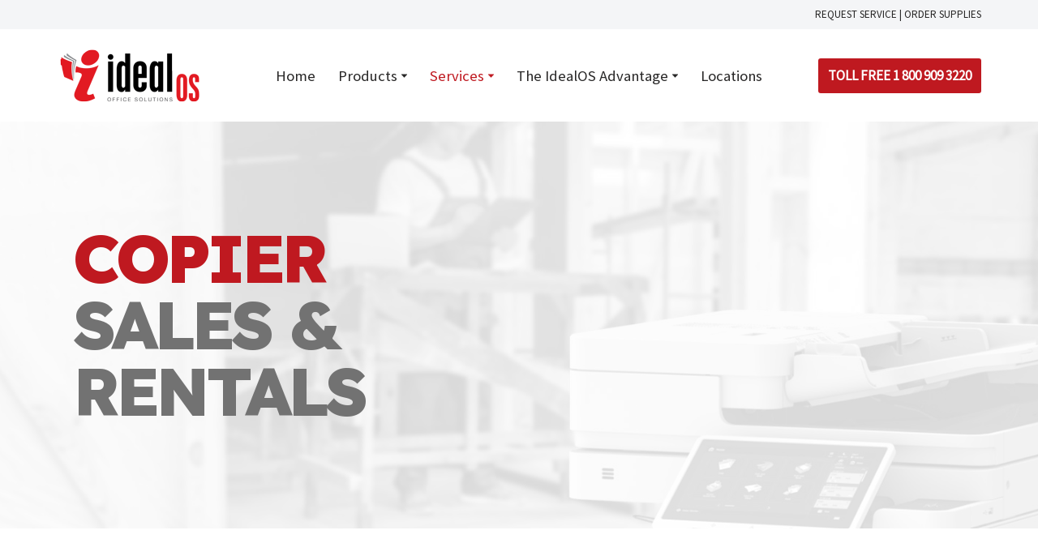

--- FILE ---
content_type: text/html; charset=UTF-8
request_url: https://idealos.ca/copier-sales-and-rentals/
body_size: 14324
content:
<!DOCTYPE html>
<html lang="en-CA">
<head>
<meta charset="UTF-8">
<meta name="viewport" content="width=device-width, initial-scale=1, minimum-scale=1">
<link rel="profile" href="http://gmpg.org/xfn/11">
<title>Copier Sales &#038; Rentals &#8211; IdealOS | Document Management Solutions | Copier Sales &#038; Service</title>
<meta name='robots' content='max-image-preview:large' />
<style>img:is([sizes="auto" i], [sizes^="auto," i]) { contain-intrinsic-size: 3000px 1500px }</style>
<link rel='dns-prefetch' href='//fonts.googleapis.com' />
<link rel="alternate" type="application/rss+xml" title="IdealOS | Document Management Solutions | Copier Sales &amp; Service &raquo; Feed" href="https://idealos.ca/feed/" />
<link rel="alternate" type="application/rss+xml" title="IdealOS | Document Management Solutions | Copier Sales &amp; Service &raquo; Comments Feed" href="https://idealos.ca/comments/feed/" />
<link rel="preload" href="https://idealos.ca/wp-content/plugins/bb-plugin/fonts/fontawesome/5.15.4/webfonts/fa-solid-900.woff2" as="font" type="font/woff2" crossorigin="anonymous">
<!-- <link rel='stylesheet' id='wp-block-library-css' href='https://idealos.ca/wp-includes/css/dist/block-library/style.min.css?ver=6.8.3' type='text/css' media='all' /> -->
<link rel="stylesheet" type="text/css" href="//idealos.ca/wp-content/cache/wpfc-minified/lxvb1m4y/24puo.css" media="all"/>
<style id='classic-theme-styles-inline-css' type='text/css'>
/*! This file is auto-generated */
.wp-block-button__link{color:#fff;background-color:#32373c;border-radius:9999px;box-shadow:none;text-decoration:none;padding:calc(.667em + 2px) calc(1.333em + 2px);font-size:1.125em}.wp-block-file__button{background:#32373c;color:#fff;text-decoration:none}
</style>
<style id='global-styles-inline-css' type='text/css'>
:root{--wp--preset--aspect-ratio--square: 1;--wp--preset--aspect-ratio--4-3: 4/3;--wp--preset--aspect-ratio--3-4: 3/4;--wp--preset--aspect-ratio--3-2: 3/2;--wp--preset--aspect-ratio--2-3: 2/3;--wp--preset--aspect-ratio--16-9: 16/9;--wp--preset--aspect-ratio--9-16: 9/16;--wp--preset--color--black: #000000;--wp--preset--color--cyan-bluish-gray: #abb8c3;--wp--preset--color--white: #ffffff;--wp--preset--color--pale-pink: #f78da7;--wp--preset--color--vivid-red: #cf2e2e;--wp--preset--color--luminous-vivid-orange: #ff6900;--wp--preset--color--luminous-vivid-amber: #fcb900;--wp--preset--color--light-green-cyan: #7bdcb5;--wp--preset--color--vivid-green-cyan: #00d084;--wp--preset--color--pale-cyan-blue: #8ed1fc;--wp--preset--color--vivid-cyan-blue: #0693e3;--wp--preset--color--vivid-purple: #9b51e0;--wp--preset--color--neve-link-color: var(--nv-primary-accent);--wp--preset--color--neve-link-hover-color: var(--nv-secondary-accent);--wp--preset--color--nv-site-bg: var(--nv-site-bg);--wp--preset--color--nv-light-bg: var(--nv-light-bg);--wp--preset--color--nv-dark-bg: var(--nv-dark-bg);--wp--preset--color--neve-text-color: var(--nv-text-color);--wp--preset--color--nv-text-dark-bg: var(--nv-text-dark-bg);--wp--preset--color--nv-c-1: var(--nv-c-1);--wp--preset--color--nv-c-2: var(--nv-c-2);--wp--preset--gradient--vivid-cyan-blue-to-vivid-purple: linear-gradient(135deg,rgba(6,147,227,1) 0%,rgb(155,81,224) 100%);--wp--preset--gradient--light-green-cyan-to-vivid-green-cyan: linear-gradient(135deg,rgb(122,220,180) 0%,rgb(0,208,130) 100%);--wp--preset--gradient--luminous-vivid-amber-to-luminous-vivid-orange: linear-gradient(135deg,rgba(252,185,0,1) 0%,rgba(255,105,0,1) 100%);--wp--preset--gradient--luminous-vivid-orange-to-vivid-red: linear-gradient(135deg,rgba(255,105,0,1) 0%,rgb(207,46,46) 100%);--wp--preset--gradient--very-light-gray-to-cyan-bluish-gray: linear-gradient(135deg,rgb(238,238,238) 0%,rgb(169,184,195) 100%);--wp--preset--gradient--cool-to-warm-spectrum: linear-gradient(135deg,rgb(74,234,220) 0%,rgb(151,120,209) 20%,rgb(207,42,186) 40%,rgb(238,44,130) 60%,rgb(251,105,98) 80%,rgb(254,248,76) 100%);--wp--preset--gradient--blush-light-purple: linear-gradient(135deg,rgb(255,206,236) 0%,rgb(152,150,240) 100%);--wp--preset--gradient--blush-bordeaux: linear-gradient(135deg,rgb(254,205,165) 0%,rgb(254,45,45) 50%,rgb(107,0,62) 100%);--wp--preset--gradient--luminous-dusk: linear-gradient(135deg,rgb(255,203,112) 0%,rgb(199,81,192) 50%,rgb(65,88,208) 100%);--wp--preset--gradient--pale-ocean: linear-gradient(135deg,rgb(255,245,203) 0%,rgb(182,227,212) 50%,rgb(51,167,181) 100%);--wp--preset--gradient--electric-grass: linear-gradient(135deg,rgb(202,248,128) 0%,rgb(113,206,126) 100%);--wp--preset--gradient--midnight: linear-gradient(135deg,rgb(2,3,129) 0%,rgb(40,116,252) 100%);--wp--preset--font-size--small: 13px;--wp--preset--font-size--medium: 20px;--wp--preset--font-size--large: 36px;--wp--preset--font-size--x-large: 42px;--wp--preset--spacing--20: 0.44rem;--wp--preset--spacing--30: 0.67rem;--wp--preset--spacing--40: 1rem;--wp--preset--spacing--50: 1.5rem;--wp--preset--spacing--60: 2.25rem;--wp--preset--spacing--70: 3.38rem;--wp--preset--spacing--80: 5.06rem;--wp--preset--shadow--natural: 6px 6px 9px rgba(0, 0, 0, 0.2);--wp--preset--shadow--deep: 12px 12px 50px rgba(0, 0, 0, 0.4);--wp--preset--shadow--sharp: 6px 6px 0px rgba(0, 0, 0, 0.2);--wp--preset--shadow--outlined: 6px 6px 0px -3px rgba(255, 255, 255, 1), 6px 6px rgba(0, 0, 0, 1);--wp--preset--shadow--crisp: 6px 6px 0px rgba(0, 0, 0, 1);}:where(.is-layout-flex){gap: 0.5em;}:where(.is-layout-grid){gap: 0.5em;}body .is-layout-flex{display: flex;}.is-layout-flex{flex-wrap: wrap;align-items: center;}.is-layout-flex > :is(*, div){margin: 0;}body .is-layout-grid{display: grid;}.is-layout-grid > :is(*, div){margin: 0;}:where(.wp-block-columns.is-layout-flex){gap: 2em;}:where(.wp-block-columns.is-layout-grid){gap: 2em;}:where(.wp-block-post-template.is-layout-flex){gap: 1.25em;}:where(.wp-block-post-template.is-layout-grid){gap: 1.25em;}.has-black-color{color: var(--wp--preset--color--black) !important;}.has-cyan-bluish-gray-color{color: var(--wp--preset--color--cyan-bluish-gray) !important;}.has-white-color{color: var(--wp--preset--color--white) !important;}.has-pale-pink-color{color: var(--wp--preset--color--pale-pink) !important;}.has-vivid-red-color{color: var(--wp--preset--color--vivid-red) !important;}.has-luminous-vivid-orange-color{color: var(--wp--preset--color--luminous-vivid-orange) !important;}.has-luminous-vivid-amber-color{color: var(--wp--preset--color--luminous-vivid-amber) !important;}.has-light-green-cyan-color{color: var(--wp--preset--color--light-green-cyan) !important;}.has-vivid-green-cyan-color{color: var(--wp--preset--color--vivid-green-cyan) !important;}.has-pale-cyan-blue-color{color: var(--wp--preset--color--pale-cyan-blue) !important;}.has-vivid-cyan-blue-color{color: var(--wp--preset--color--vivid-cyan-blue) !important;}.has-vivid-purple-color{color: var(--wp--preset--color--vivid-purple) !important;}.has-black-background-color{background-color: var(--wp--preset--color--black) !important;}.has-cyan-bluish-gray-background-color{background-color: var(--wp--preset--color--cyan-bluish-gray) !important;}.has-white-background-color{background-color: var(--wp--preset--color--white) !important;}.has-pale-pink-background-color{background-color: var(--wp--preset--color--pale-pink) !important;}.has-vivid-red-background-color{background-color: var(--wp--preset--color--vivid-red) !important;}.has-luminous-vivid-orange-background-color{background-color: var(--wp--preset--color--luminous-vivid-orange) !important;}.has-luminous-vivid-amber-background-color{background-color: var(--wp--preset--color--luminous-vivid-amber) !important;}.has-light-green-cyan-background-color{background-color: var(--wp--preset--color--light-green-cyan) !important;}.has-vivid-green-cyan-background-color{background-color: var(--wp--preset--color--vivid-green-cyan) !important;}.has-pale-cyan-blue-background-color{background-color: var(--wp--preset--color--pale-cyan-blue) !important;}.has-vivid-cyan-blue-background-color{background-color: var(--wp--preset--color--vivid-cyan-blue) !important;}.has-vivid-purple-background-color{background-color: var(--wp--preset--color--vivid-purple) !important;}.has-black-border-color{border-color: var(--wp--preset--color--black) !important;}.has-cyan-bluish-gray-border-color{border-color: var(--wp--preset--color--cyan-bluish-gray) !important;}.has-white-border-color{border-color: var(--wp--preset--color--white) !important;}.has-pale-pink-border-color{border-color: var(--wp--preset--color--pale-pink) !important;}.has-vivid-red-border-color{border-color: var(--wp--preset--color--vivid-red) !important;}.has-luminous-vivid-orange-border-color{border-color: var(--wp--preset--color--luminous-vivid-orange) !important;}.has-luminous-vivid-amber-border-color{border-color: var(--wp--preset--color--luminous-vivid-amber) !important;}.has-light-green-cyan-border-color{border-color: var(--wp--preset--color--light-green-cyan) !important;}.has-vivid-green-cyan-border-color{border-color: var(--wp--preset--color--vivid-green-cyan) !important;}.has-pale-cyan-blue-border-color{border-color: var(--wp--preset--color--pale-cyan-blue) !important;}.has-vivid-cyan-blue-border-color{border-color: var(--wp--preset--color--vivid-cyan-blue) !important;}.has-vivid-purple-border-color{border-color: var(--wp--preset--color--vivid-purple) !important;}.has-vivid-cyan-blue-to-vivid-purple-gradient-background{background: var(--wp--preset--gradient--vivid-cyan-blue-to-vivid-purple) !important;}.has-light-green-cyan-to-vivid-green-cyan-gradient-background{background: var(--wp--preset--gradient--light-green-cyan-to-vivid-green-cyan) !important;}.has-luminous-vivid-amber-to-luminous-vivid-orange-gradient-background{background: var(--wp--preset--gradient--luminous-vivid-amber-to-luminous-vivid-orange) !important;}.has-luminous-vivid-orange-to-vivid-red-gradient-background{background: var(--wp--preset--gradient--luminous-vivid-orange-to-vivid-red) !important;}.has-very-light-gray-to-cyan-bluish-gray-gradient-background{background: var(--wp--preset--gradient--very-light-gray-to-cyan-bluish-gray) !important;}.has-cool-to-warm-spectrum-gradient-background{background: var(--wp--preset--gradient--cool-to-warm-spectrum) !important;}.has-blush-light-purple-gradient-background{background: var(--wp--preset--gradient--blush-light-purple) !important;}.has-blush-bordeaux-gradient-background{background: var(--wp--preset--gradient--blush-bordeaux) !important;}.has-luminous-dusk-gradient-background{background: var(--wp--preset--gradient--luminous-dusk) !important;}.has-pale-ocean-gradient-background{background: var(--wp--preset--gradient--pale-ocean) !important;}.has-electric-grass-gradient-background{background: var(--wp--preset--gradient--electric-grass) !important;}.has-midnight-gradient-background{background: var(--wp--preset--gradient--midnight) !important;}.has-small-font-size{font-size: var(--wp--preset--font-size--small) !important;}.has-medium-font-size{font-size: var(--wp--preset--font-size--medium) !important;}.has-large-font-size{font-size: var(--wp--preset--font-size--large) !important;}.has-x-large-font-size{font-size: var(--wp--preset--font-size--x-large) !important;}
:where(.wp-block-post-template.is-layout-flex){gap: 1.25em;}:where(.wp-block-post-template.is-layout-grid){gap: 1.25em;}
:where(.wp-block-columns.is-layout-flex){gap: 2em;}:where(.wp-block-columns.is-layout-grid){gap: 2em;}
:root :where(.wp-block-pullquote){font-size: 1.5em;line-height: 1.6;}
</style>
<!-- <link rel='stylesheet' id='ultimate-icons-css' href='https://idealos.ca/wp-content/uploads/bb-plugin/icons/ultimate-icons/style.css?ver=2.10.0.3' type='text/css' media='all' /> -->
<!-- <link rel='stylesheet' id='font-awesome-5-css' href='https://idealos.ca/wp-content/plugins/bb-plugin/fonts/fontawesome/5.15.4/css/all.min.css?ver=2.10.0.3' type='text/css' media='all' /> -->
<!-- <link rel='stylesheet' id='fl-builder-layout-377-css' href='https://idealos.ca/wp-content/uploads/bb-plugin/cache/377-layout.css?ver=f58061ed5100fbedbb80bbd1914071bc' type='text/css' media='all' /> -->
<!-- <link rel='stylesheet' id='neve-style-css' href='https://idealos.ca/wp-content/themes/neve/style-main-new.min.css?ver=3.7.2' type='text/css' media='all' /> -->
<link rel="stylesheet" type="text/css" href="//idealos.ca/wp-content/cache/wpfc-minified/32k6yfr8/2ezv8.css" media="all"/>
<style id='neve-style-inline-css' type='text/css'>
.nv-meta-list li.meta:not(:last-child):after { content:"/" }.nv-meta-list .no-mobile{
display:none;
}.nv-meta-list li.last::after{
content: ""!important;
}@media (min-width: 769px) {
.nv-meta-list .no-mobile {
display: inline-block;
}
.nv-meta-list li.last:not(:last-child)::after {
content: "/" !important;
}
}
.nav-ul li .caret svg, .nav-ul li .caret img{width:var(--smiconsize, 0.5em);height:var(--smiconsize, 0.5em);}.nav-ul .sub-menu {text-transform: var(--texttransform );font-weight: var(--fontweight );font-size: var(--fontsize );line-height: var(--lineheight );letter-spacing: var(--letterspacing );}.nav-ul .sub-menu li {border-style: var(--itembstyle);}.nav-ul .sub-menu li:not(:last-child) {margin-bottom: var(--spacebetween );}
:root{ --container: 748px;--postwidth:100%; --primarybtnbg: var(--nv-primary-accent); --primarybtnhoverbg: var(--nv-primary-accent); --primarybtncolor: #fff; --secondarybtncolor: var(--nv-primary-accent); --primarybtnhovercolor: #fff; --secondarybtnhovercolor: var(--nv-primary-accent);--primarybtnborderradius:3px;--secondarybtnborderradius:3px;--secondarybtnborderwidth:3px;--btnpadding:13px 15px;--primarybtnpadding:13px 15px;--secondarybtnpadding:calc(13px - 3px) calc(15px - 3px); --bodyfontfamily: "Source Sans Pro"; --bodyfontsize: 15px; --bodylineheight: 1.6em; --bodyletterspacing: 0px; --bodyfontweight: 400; --bodytexttransform: none; --headingsfontfamily: Lexend; --h1fontsize: 36px; --h1fontweight: 800; --h1lineheight: 1.2em; --h1letterspacing: 0px; --h1texttransform: none; --h2fontsize: 28px; --h2fontweight: 200; --h2lineheight: 1.3em; --h2letterspacing: 0px; --h2texttransform: none; --h3fontsize: 24px; --h3fontweight: 500; --h3lineheight: 1.4em; --h3letterspacing: 0px; --h3texttransform: none; --h4fontsize: 20px; --h4fontweight: 200; --h4lineheight: 1.6em; --h4letterspacing: 0px; --h4texttransform: none; --h5fontsize: 16px; --h5fontweight: 700; --h5lineheight: 1.6em; --h5letterspacing: 0px; --h5texttransform: none; --h6fontsize: 14px; --h6fontweight: 700; --h6lineheight: 1.6em; --h6letterspacing: 0px; --h6texttransform: none;--formfieldborderwidth:2px;--formfieldborderradius:3px; --formfieldbgcolor: var(--nv-site-bg); --formfieldbordercolor: #dddddd; --formfieldcolor: var(--nv-text-color);--formfieldpadding:10px 12px; } .single-post-container .alignfull > [class*="__inner-container"], .single-post-container .alignwide > [class*="__inner-container"]{ max-width:718px } .nv-meta-list{ --avatarsize: 20px; } .single .nv-meta-list{ --avatarsize: 20px; } .nv-post-cover{ --height: 250px;--padding:40px 15px;--justify: flex-start; --textalign: left; --valign: center; } .nv-post-cover .nv-title-meta-wrap, .nv-page-title-wrap, .entry-header{ --textalign: left; } .nv-is-boxed.nv-title-meta-wrap{ --padding:40px 15px; --bgcolor: var(--nv-dark-bg); } .nv-overlay{ --opacity: 50; --blendmode: normal; } .nv-is-boxed.nv-comments-wrap{ --padding:20px; } .nv-is-boxed.comment-respond{ --padding:20px; } .single:not(.single-product), .page{ --c-vspace:0 0 0 0;; } .global-styled{ --bgcolor: var(--nv-site-bg); } .header-top{ --rowbcolor: var(--nv-light-bg); --color: var(--nv-text-color); --bgcolor: var(--nv-light-bg); } .header-main{ --rowbcolor: var(--nv-light-bg); --color: var(--nv-text-color); --bgcolor: var(--nv-site-bg); } .header-bottom{ --rowbcolor: var(--nv-light-bg); --color: var(--nv-text-color); --bgcolor: var(--nv-site-bg); } .header-menu-sidebar-bg{ --justify: flex-start; --textalign: left;--flexg: 1;--wrapdropdownwidth: auto; --color: var(--nv-text-color); --bgcolor: var(--nv-site-bg); } .header-menu-sidebar{ width: 360px; } .builder-item--logo{ --maxwidth: 120px; --fs: 24px;--padding:10px 0;--margin:0; --textalign: left;--justify: flex-start; } .builder-item--nav-icon,.header-menu-sidebar .close-sidebar-panel .navbar-toggle{ --borderradius:0; } .builder-item--nav-icon{ --label-margin:0 5px 0 0;;--padding:10px 15px;--margin:0; } .builder-item--primary-menu{ --hovercolor: var(--nv-secondary-accent); --hovertextcolor: var(--nv-text-color); --activecolor: var(--nv-primary-accent); --spacing: 20px; --height: 25px; --smiconsize: 7px;--padding:0;--margin:0; --fontsize: 1em; --lineheight: 1.6em; --letterspacing: 0px; --fontweight: 500; --texttransform: none; --iconsize: 1em; } .builder-item--primary-menu .sub-menu{ --spacebetween: 0px; --bstyle: none; --itembstyle: none; --texttransform: none; --fontweight: 500; --fontsize: 1em; --lineheight: 1.6em; --letterspacing: 0px; } .hfg-is-group.has-primary-menu .inherit-ff{ --inheritedfw: 500; } .builder-item--button_base{ --primarybtnbg: var(--nv-primary-accent); --primarybtncolor: var(--nv-site-bg); --primarybtnhoverbg: var(--nv-c-2); --primarybtnhovercolor: var(--nv-site-bg);--primarybtnborderradius:3px;--primarybtnshadow:none;--primarybtnhovershadow:none;--padding:8px 12px;--margin:0; } .builder-item--custom_html{ --padding:0;--margin:5px 0; --fontsize: 12px; --lineheight: 1.6em; --letterspacing: 0px; --fontweight: 500; --texttransform: none; --iconsize: 12px; --textalign: left;--justify: flex-start; } .footer-top-inner .row{ grid-template-columns:1fr 1fr 1fr; --valign: flex-start; } .footer-top{ --rowbcolor: var(--nv-light-bg); --color: var(--nv-text-color); --bgcolor: var(--nv-site-bg); } .footer-main-inner .row{ grid-template-columns:1fr 3fr 1fr; --valign: flex-start; } .footer-main{ --rowbcolor: var(--nv-light-bg); --color: var(--nv-text-color); --bgcolor: var(--nv-light-bg); } .footer-bottom-inner .row{ grid-template-columns:1fr 3fr 1fr; --valign: flex-start; } .footer-bottom{ --rowbcolor: var(--nv-light-bg); --color: var(--nv-text-color); --bgcolor: var(--nv-site-bg); } .builder-item--footer-menu{ --hovercolor: var(--nv-primary-accent); --spacing: 20px; --height: 25px;--padding:0;--margin:0; --fontsize: 12px; --lineheight: 1.6em; --letterspacing: 0px; --fontweight: 500; --texttransform: none; --iconsize: 12px; --textalign: center;--justify: center; } .builder-item--footer_copyright{ --padding:0;--margin:0; --fontsize: 12px; --lineheight: 1.6em; --letterspacing: 0px; --fontweight: 500; --texttransform: none; --iconsize: 12px; --textalign: center;--justify: center; } .page_header-top{ --rowbcolor: var(--nv-light-bg); --color: var(--nv-text-color); --bgcolor: var(--nv-site-bg); } .page_header-bottom{ --rowbcolor: var(--nv-light-bg); --color: var(--nv-text-color); --bgcolor: var(--nv-site-bg); } .scroll-to-top{ --color: var(--nv-text-dark-bg);--padding:8px 10px; --borderradius: 200px; --bgcolor: rgba(0,0,0,0.25); --hovercolor: var(--nv-text-dark-bg); --hoverbgcolor: rgba(0,0,0,0.68);--size:16px; } @media(min-width: 576px){ :root{ --container: 992px;--postwidth:50%;--btnpadding:13px 15px;--primarybtnpadding:13px 15px;--secondarybtnpadding:calc(13px - 3px) calc(15px - 3px); --bodyfontsize: 16px; --bodylineheight: 1.6em; --bodyletterspacing: 0px; --h1fontsize: 38px; --h1lineheight: 1.2em; --h1letterspacing: 0px; --h2fontsize: 30px; --h2lineheight: 1.2em; --h2letterspacing: 0px; --h3fontsize: 26px; --h3lineheight: 1.4em; --h3letterspacing: 0px; --h4fontsize: 22px; --h4lineheight: 1.5em; --h4letterspacing: 0px; --h5fontsize: 18px; --h5lineheight: 1.6em; --h5letterspacing: 0px; --h6fontsize: 14px; --h6lineheight: 1.6em; --h6letterspacing: 0px; } .single-post-container .alignfull > [class*="__inner-container"], .single-post-container .alignwide > [class*="__inner-container"]{ max-width:962px } .nv-meta-list{ --avatarsize: 20px; } .single .nv-meta-list{ --avatarsize: 20px; } .nv-post-cover{ --height: 320px;--padding:60px 30px;--justify: flex-start; --textalign: left; --valign: center; } .nv-post-cover .nv-title-meta-wrap, .nv-page-title-wrap, .entry-header{ --textalign: left; } .nv-is-boxed.nv-title-meta-wrap{ --padding:60px 30px; } .nv-is-boxed.nv-comments-wrap{ --padding:30px; } .nv-is-boxed.comment-respond{ --padding:30px; } .single:not(.single-product), .page{ --c-vspace:0 0 0 0;; } .header-menu-sidebar-bg{ --justify: flex-start; --textalign: left;--flexg: 1;--wrapdropdownwidth: auto; } .header-menu-sidebar{ width: 360px; } .builder-item--logo{ --maxwidth: 140px; --fs: 24px;--padding:10px 0;--margin:0; --textalign: left;--justify: flex-start; } .builder-item--nav-icon{ --label-margin:0 5px 0 0;;--padding:10px 15px;--margin:0; } .builder-item--primary-menu{ --spacing: 20px; --height: 25px; --smiconsize: 7px;--padding:0;--margin:0; --fontsize: 1em; --lineheight: 1.6em; --letterspacing: 0px; --iconsize: 1em; } .builder-item--primary-menu .sub-menu{ --spacebetween: 0px; --fontsize: 1em; --lineheight: 1.6em; --letterspacing: 0px; } .builder-item--button_base{ --padding:8px 12px;--margin:0; } .builder-item--custom_html{ --padding:0;--margin:5px 0; --fontsize: 14px; --lineheight: 1.6em; --letterspacing: 0px; --iconsize: 14px; --textalign: left;--justify: flex-start; } .builder-item--footer-menu{ --spacing: 20px; --height: 25px;--padding:0;--margin:0; --fontsize: 12px; --lineheight: 1.6em; --letterspacing: 0px; --iconsize: 12px; --textalign: center;--justify: center; } .builder-item--footer_copyright{ --padding:0;--margin:0; --fontsize: 12px; --lineheight: 1.6em; --letterspacing: 0px; --iconsize: 12px; --textalign: center;--justify: center; } .scroll-to-top{ --padding:8px 10px;--size:16px; } }@media(min-width: 960px){ :root{ --container: 1170px;--postwidth:33.333333333333%;--btnpadding:13px 15px;--primarybtnpadding:13px 15px;--secondarybtnpadding:calc(13px - 3px) calc(15px - 3px); --bodyfontsize: 17px; --bodylineheight: 1.7em; --bodyletterspacing: 0px; --h1fontsize: 3em; --h1lineheight: 1.1em; --h1letterspacing: 0px; --h2fontsize: 2.4em; --h2lineheight: 1.2em; --h2letterspacing: 0px; --h3fontsize: 28px; --h3lineheight: 1.4em; --h3letterspacing: 0px; --h4fontsize: 24px; --h4lineheight: 1.5em; --h4letterspacing: 0px; --h5fontsize: 20px; --h5lineheight: 1.6em; --h5letterspacing: 0px; --h6fontsize: 16px; --h6lineheight: 1.6em; --h6letterspacing: 0px; } body:not(.single):not(.archive):not(.blog):not(.search):not(.error404) .neve-main > .container .col, body.post-type-archive-course .neve-main > .container .col, body.post-type-archive-llms_membership .neve-main > .container .col{ max-width: 100%; } body:not(.single):not(.archive):not(.blog):not(.search):not(.error404) .nv-sidebar-wrap, body.post-type-archive-course .nv-sidebar-wrap, body.post-type-archive-llms_membership .nv-sidebar-wrap{ max-width: 0%; } .neve-main > .archive-container .nv-index-posts.col{ max-width: 100%; } .neve-main > .archive-container .nv-sidebar-wrap{ max-width: 0%; } .neve-main > .single-post-container .nv-single-post-wrap.col{ max-width: 70%; } .single-post-container .alignfull > [class*="__inner-container"], .single-post-container .alignwide > [class*="__inner-container"]{ max-width:789px } .container-fluid.single-post-container .alignfull > [class*="__inner-container"], .container-fluid.single-post-container .alignwide > [class*="__inner-container"]{ max-width:calc(70% + 15px) } .neve-main > .single-post-container .nv-sidebar-wrap{ max-width: 30%; } .nv-meta-list{ --avatarsize: 20px; } .single .nv-meta-list{ --avatarsize: 20px; } .nv-post-cover{ --height: 400px;--padding:60px 40px;--justify: flex-start; --textalign: left; --valign: center; } .nv-post-cover .nv-title-meta-wrap, .nv-page-title-wrap, .entry-header{ --textalign: left; } .nv-is-boxed.nv-title-meta-wrap{ --padding:60px 40px; } .nv-is-boxed.nv-comments-wrap{ --padding:40px; } .nv-is-boxed.comment-respond{ --padding:40px; } .single:not(.single-product), .page{ --c-vspace:0 0 0 0;; } .header-menu-sidebar-bg{ --justify: flex-start; --textalign: left;--flexg: 1;--wrapdropdownwidth: auto; } .header-menu-sidebar{ width: 360px; } .builder-item--logo{ --maxwidth: 195px; --fs: 24px;--padding:10px 0;--margin:0; --textalign: left;--justify: flex-start; } .builder-item--nav-icon{ --label-margin:0 5px 0 0;;--padding:10px 15px;--margin:0; } .builder-item--primary-menu{ --spacing: 20px; --height: 25px; --smiconsize: 7px;--padding:0;--margin:0; --fontsize: 1.1em; --lineheight: 1.6em; --letterspacing: 0px; --iconsize: 1.1em; } .builder-item--primary-menu .sub-menu{ --spacebetween: 0px; --fontsize: 1em; --lineheight: 1.6em; --letterspacing: 0px; } .builder-item--button_base{ --padding:8px 12px;--margin:0; } .builder-item--custom_html{ --padding:0;--margin:0; --fontsize: 13px; --lineheight: 1.6em; --letterspacing: 0px; --iconsize: 13px; --textalign: left;--justify: flex-start; } .builder-item--footer-menu{ --spacing: 20px; --height: 25px;--padding:0;--margin:0; --fontsize: 14px; --lineheight: 1.6em; --letterspacing: 0px; --iconsize: 14px; --textalign: center;--justify: center; } .builder-item--footer_copyright{ --padding:0;--margin:0; --fontsize: 12px; --lineheight: 1.6em; --letterspacing: 0px; --iconsize: 12px; --textalign: center;--justify: center; } .scroll-to-top{ --padding:16px;--size:30px; } }.scroll-to-top {right: 20px; border: none; position: fixed; bottom: 30px; display: none; opacity: 0; visibility: hidden; transition: opacity 0.3s ease-in-out, visibility 0.3s ease-in-out; align-items: center; justify-content: center; z-index: 999; } @supports (-webkit-overflow-scrolling: touch) { .scroll-to-top { bottom: 74px; } } .scroll-to-top.image { background-position: center; } .scroll-to-top .scroll-to-top-image { width: 100%; height: 100%; } .scroll-to-top .scroll-to-top-label { margin: 0; padding: 5px; } .scroll-to-top:hover { text-decoration: none; } .scroll-to-top.scroll-to-top-left {left: 20px; right: unset;} .scroll-to-top.scroll-show-mobile { display: flex; } @media (min-width: 960px) { .scroll-to-top { display: flex; } }.scroll-to-top { color: var(--color); padding: var(--padding); border-radius: var(--borderradius); background: var(--bgcolor); } .scroll-to-top:hover, .scroll-to-top:focus { color: var(--hovercolor); background: var(--hoverbgcolor); } .scroll-to-top-icon, .scroll-to-top.image .scroll-to-top-image { width: var(--size); height: var(--size); } .scroll-to-top-image { background-image: var(--bgimage); background-size: cover; }:root{--nv-primary-accent:#bf1920;--nv-secondary-accent:#464545;--nv-site-bg:#ffffff;--nv-light-bg:#f4f5f7;--nv-dark-bg:#121212;--nv-text-color:#272626;--nv-text-dark-bg:#ffffff;--nv-c-1:#20bb20;--nv-c-2:#727272;--nv-fallback-ff:Arial, Helvetica, sans-serif;}
</style>
<!-- <link rel='stylesheet' id='neve-blog-pro-css' href='https://idealos.ca/wp-content/plugins/neve-pro-addon/includes/modules/blog_pro/assets/style.min.css?ver=2.8.8' type='text/css' media='all' /> -->
<!-- <link rel='stylesheet' id='neve-child-style-css' href='https://idealos.ca/wp-content/themes/ideal23/style.css?ver=3.7.2' type='text/css' media='all' /> -->
<link rel="stylesheet" type="text/css" href="//idealos.ca/wp-content/cache/wpfc-minified/d6nu2fji/24puo.css" media="all"/>
<link rel='stylesheet' id='neve-google-font-source-sans-pro-css' href='//fonts.googleapis.com/css?family=Source+Sans+Pro%3A400%2C500&#038;display=swap&#038;ver=3.7.2' type='text/css' media='all' />
<link rel='stylesheet' id='neve-google-font-lexend-css' href='//fonts.googleapis.com/css?family=Lexend%3A400%2C800%2C200%2C500%2C700&#038;display=swap&#038;ver=3.7.2' type='text/css' media='all' />
<!-- <link rel='stylesheet' id='hfg_module-css' href='https://idealos.ca/wp-content/plugins/neve-pro-addon/includes/modules/header_footer_grid/assets/style.min.css?ver=2.8.8' type='text/css' media='all' /> -->
<link rel="stylesheet" type="text/css" href="//idealos.ca/wp-content/cache/wpfc-minified/dg4n8jox/24puo.css" media="all"/>
<script src='//idealos.ca/wp-content/cache/wpfc-minified/2bqkjfje/24puo.js' type="text/javascript"></script>
<!-- <script type="text/javascript" src="https://idealos.ca/wp-includes/js/jquery/jquery.min.js?ver=3.7.1" id="jquery-core-js"></script> -->
<!-- <script type="text/javascript" src="https://idealos.ca/wp-includes/js/jquery/jquery-migrate.min.js?ver=3.4.1" id="jquery-migrate-js"></script> -->
<link rel="https://api.w.org/" href="https://idealos.ca/wp-json/" /><link rel="alternate" title="JSON" type="application/json" href="https://idealos.ca/wp-json/wp/v2/pages/377" /><link rel="EditURI" type="application/rsd+xml" title="RSD" href="https://idealos.ca/xmlrpc.php?rsd" />
<link rel="canonical" href="https://idealos.ca/copier-sales-and-rentals/" />
<link rel='shortlink' href='https://idealos.ca/?p=377' />
<link rel="alternate" title="oEmbed (JSON)" type="application/json+oembed" href="https://idealos.ca/wp-json/oembed/1.0/embed?url=https%3A%2F%2Fidealos.ca%2Fcopier-sales-and-rentals%2F" />
<link rel="alternate" title="oEmbed (XML)" type="text/xml+oembed" href="https://idealos.ca/wp-json/oembed/1.0/embed?url=https%3A%2F%2Fidealos.ca%2Fcopier-sales-and-rentals%2F&#038;format=xml" />
<link rel="icon" href="https://idealos.ca/wp-content/uploads/2022/11/cropped-site_icon-32x32.jpg" sizes="32x32" />
<link rel="icon" href="https://idealos.ca/wp-content/uploads/2022/11/cropped-site_icon-192x192.jpg" sizes="192x192" />
<link rel="apple-touch-icon" href="https://idealos.ca/wp-content/uploads/2022/11/cropped-site_icon-180x180.jpg" />
<meta name="msapplication-TileImage" content="https://idealos.ca/wp-content/uploads/2022/11/cropped-site_icon-270x270.jpg" />
</head>
<body  class="wp-singular page-template-default page page-id-377 wp-custom-logo wp-theme-neve wp-child-theme-ideal23 fl-builder fl-builder-2-10-0-3 fl-no-js  nv-blog-grid nv-sidebar-full-width nv-without-title menu_sidebar_slide_left" id="neve_body"  >
<div class="wrapper">
<header class="header"  >
<a class="neve-skip-link show-on-focus" href="#content" >
Skip to content		</a>
<div id="header-grid"  class="hfg_header site-header">
<div class="header--row header-top hide-on-mobile hide-on-tablet layout-full-contained header--row"
data-row-id="top" data-show-on="desktop">
<div
class="header--row-inner header-top-inner">
<div class="container">
<div
class="row row--wrapper"
data-section="hfg_header_layout_top" >
<div class="hfg-slot left"></div><div class="hfg-slot right"><div class="builder-item desktop-left"><div class="item--inner builder-item--custom_html"
data-section="custom_html"
data-item-id="custom_html">
<div class="nv-html-content"> 	<p><a href="https://idealos.ca/request-service">REQUEST SERVICE</a> | <a href="https://idealos.ca/request-supplies">ORDER SUPPLIES</a></p>
</div>
</div>
</div></div>							</div>
</div>
</div>
</div>
<nav class="header--row header-main hide-on-mobile hide-on-tablet layout-full-contained nv-navbar has-center header--row"
data-row-id="main" data-show-on="desktop">
<div
class="header--row-inner header-main-inner">
<div class="container">
<div
class="row row--wrapper"
data-section="hfg_header_layout_main" >
<div class="hfg-slot left"><div class="builder-item desktop-left"><div class="item--inner builder-item--logo"
data-section="title_tagline"
data-item-id="logo">
<div class="site-logo">
<a class="brand" href="https://idealos.ca/" title="← IdealOS | Document Management Solutions | Copier Sales & Service"
aria-label="IdealOS | Document Management Solutions | Copier Sales &amp; Service" rel="home"><img width="195" height="78" src="https://idealos.ca/wp-content/uploads/2022/11/cropped-ideal_os_logo.png" class="neve-site-logo skip-lazy" alt="idealOS logo" data-variant="logo" decoding="async" /></a></div>
</div>
</div></div><div class="hfg-slot center"><div class="builder-item has-nav"><div class="item--inner builder-item--primary-menu has_menu"
data-section="header_menu_primary"
data-item-id="primary-menu">
<div class="nv-nav-wrap">
<div role="navigation" class="nav-menu-primary submenu-style-plain"
aria-label="Primary Menu">
<ul id="nv-primary-navigation-main" class="primary-menu-ul nav-ul menu-desktop"><li id="menu-item-70" class="menu-item menu-item-type-post_type menu-item-object-page menu-item-home menu-item-70"><div class="wrap"><a href="https://idealos.ca/">Home</a></div></li>
<li id="menu-item-454" class="disable-link menu-item menu-item-type-custom menu-item-object-custom menu-item-has-children menu-item-454"><div class="wrap"><a><span class="menu-item-title-wrap dd-title">Products</span></a><div role="button" aria-pressed="false" aria-label="Open Submenu" tabindex="0" class="caret-wrap caret 2" style="margin-left:5px;"><span class="caret"><svg class="sub-menu-icon" aria-hidden="true" role="img" xmlns="http://www.w3.org/2000/svg" width="15" height="15" viewBox="0 0 15 15" style="transform:rotate(180deg)"><rect width="15" height="15" fill="none"/><path fill="currentColor" d="M14.71,10.3l-6.48-7a1,1,0,0,0-1.46,0l-6.48,7A1,1,0,0,0,1,12H14a1,1,0,0,0,.73-1.68Z"/></svg></span></div></div>
<ul class="sub-menu">
<li id="menu-item-267" class="menu-item menu-item-type-post_type menu-item-object-page menu-item-267"><div class="wrap"><a href="https://idealos.ca/copiers-and-multifunction-printers/">Copiers &#038; Multifunction Printers</a></div></li>
<li id="menu-item-275" class="menu-item menu-item-type-post_type menu-item-object-page menu-item-275"><div class="wrap"><a href="https://idealos.ca/office-printers/">Office Printers</a></div></li>
<li id="menu-item-365" class="menu-item menu-item-type-post_type menu-item-object-page menu-item-365"><div class="wrap"><a href="https://idealos.ca/production-digital-equipment/">Production Digital Equipment</a></div></li>
<li id="menu-item-559" class="menu-item menu-item-type-post_type menu-item-object-page menu-item-559"><div class="wrap"><a href="https://idealos.ca/software-solutions/">Software Solutions</a></div></li>
<li id="menu-item-585" class="menu-item menu-item-type-post_type menu-item-object-page menu-item-585"><div class="wrap"><a href="https://idealos.ca/therefore-document-management/">Therefore™ Document Management</a></div></li>
<li id="menu-item-95" class="menu-item menu-item-type-post_type menu-item-object-page menu-item-95"><div class="wrap"><a href="https://idealos.ca/toner-ink-and-supplies/">Toner, Ink and Supplies</a></div></li>
</ul>
</li>
<li id="menu-item-455" class="disable-link menu-item menu-item-type-custom menu-item-object-custom current-menu-ancestor current-menu-parent menu-item-has-children menu-item-455 nv-active"><div class="wrap"><a><span class="menu-item-title-wrap dd-title">Services</span></a><div role="button" aria-pressed="false" aria-label="Open Submenu" tabindex="0" class="caret-wrap caret 9" style="margin-left:5px;"><span class="caret"><svg class="sub-menu-icon" aria-hidden="true" role="img" xmlns="http://www.w3.org/2000/svg" width="15" height="15" viewBox="0 0 15 15" style="transform:rotate(180deg)"><rect width="15" height="15" fill="none"/><path fill="currentColor" d="M14.71,10.3l-6.48-7a1,1,0,0,0-1.46,0l-6.48,7A1,1,0,0,0,1,12H14a1,1,0,0,0,.73-1.68Z"/></svg></span></div></div>
<ul class="sub-menu">
<li id="menu-item-380" class="menu-item menu-item-type-post_type menu-item-object-page current-menu-item page_item page-item-377 current_page_item menu-item-380 nv-active"><div class="wrap"><a href="https://idealos.ca/copier-sales-and-rentals/" aria-current="page">Copier Sales &#038; Rentals</a></div></li>
<li id="menu-item-386" class="menu-item menu-item-type-post_type menu-item-object-page menu-item-386"><div class="wrap"><a href="https://idealos.ca/copier-service-and-repair/">Copier Service &#038; Repair</a></div></li>
<li id="menu-item-390" class="menu-item menu-item-type-post_type menu-item-object-page menu-item-390"><div class="wrap"><a href="https://idealos.ca/installation-and-training/">Installation &#038; Training</a></div></li>
</ul>
</li>
<li id="menu-item-82" class="disable-link menu-item menu-item-type-custom menu-item-object-custom menu-item-has-children menu-item-82"><div class="wrap"><a><span class="menu-item-title-wrap dd-title">The IdealOS Advantage</span></a><div role="button" aria-pressed="false" aria-label="Open Submenu" tabindex="0" class="caret-wrap caret 13" style="margin-left:5px;"><span class="caret"><svg class="sub-menu-icon" aria-hidden="true" role="img" xmlns="http://www.w3.org/2000/svg" width="15" height="15" viewBox="0 0 15 15" style="transform:rotate(180deg)"><rect width="15" height="15" fill="none"/><path fill="currentColor" d="M14.71,10.3l-6.48-7a1,1,0,0,0-1.46,0l-6.48,7A1,1,0,0,0,1,12H14a1,1,0,0,0,.73-1.68Z"/></svg></span></div></div>
<ul class="sub-menu">
<li id="menu-item-84" class="menu-item menu-item-type-post_type menu-item-object-page menu-item-84"><div class="wrap"><a href="https://idealos.ca/why-choose-idealos/">Why Choose IdealOS</a></div></li>
<li id="menu-item-201" class="menu-item menu-item-type-post_type menu-item-object-page menu-item-201"><div class="wrap"><a href="https://idealos.ca/financing-and-rentals/">Financing &#038; Rentals</a></div></li>
<li id="menu-item-99" class="menu-item menu-item-type-post_type menu-item-object-page menu-item-99"><div class="wrap"><a href="https://idealos.ca/community-involvement/">IdealOS in our Communities</a></div></li>
<li id="menu-item-103" class="menu-item menu-item-type-post_type menu-item-object-page menu-item-103"><div class="wrap"><a href="https://idealos.ca/corporate-responsibility/">Corporate Responsibility</a></div></li>
</ul>
</li>
<li id="menu-item-83" class="menu-item menu-item-type-post_type menu-item-object-page menu-item-83"><div class="wrap"><a href="https://idealos.ca/service-areas-and-locations/">Locations</a></div></li>
</ul>	</div>
</div>
</div>
</div></div><div class="hfg-slot right"><div class="builder-item desktop-left"><div class="item--inner builder-item--button_base"
data-section="header_button"
data-item-id="button_base">
<div class="component-wrap">
<a href="tel:18009093220" class="button button-primary"
>TOLL FREE 1 800 909 3220</a>
</div>
</div>
</div></div>							</div>
</div>
</div>
</nav>
<div class="header--row header-top hide-on-desktop layout-full-contained has-center header--row"
data-row-id="top" data-show-on="mobile">
<div
class="header--row-inner header-top-inner">
<div class="container">
<div
class="row row--wrapper"
data-section="hfg_header_layout_top" >
<div class="hfg-slot left"></div><div class="hfg-slot center"><div class="builder-item tablet-left mobile-left"><div class="item--inner builder-item--custom_html"
data-section="custom_html"
data-item-id="custom_html">
<div class="nv-html-content"> 	<p><a href="https://idealos.ca/request-service">REQUEST SERVICE</a> | <a href="https://idealos.ca/request-supplies">ORDER SUPPLIES</a></p>
</div>
</div>
</div></div><div class="hfg-slot right"></div>							</div>
</div>
</div>
</div>
<nav class="header--row header-main hide-on-desktop layout-full-contained nv-navbar header--row"
data-row-id="main" data-show-on="mobile">
<div
class="header--row-inner header-main-inner">
<div class="container">
<div
class="row row--wrapper"
data-section="hfg_header_layout_main" >
<div class="hfg-slot left"><div class="builder-item tablet-left mobile-left"><div class="item--inner builder-item--logo"
data-section="title_tagline"
data-item-id="logo">
<div class="site-logo">
<a class="brand" href="https://idealos.ca/" title="← IdealOS | Document Management Solutions | Copier Sales & Service"
aria-label="IdealOS | Document Management Solutions | Copier Sales &amp; Service" rel="home"><img width="195" height="78" src="https://idealos.ca/wp-content/uploads/2022/11/cropped-ideal_os_logo.png" class="neve-site-logo skip-lazy" alt="idealOS logo" data-variant="logo" decoding="async" /></a></div>
</div>
</div></div><div class="hfg-slot right"><div class="builder-item tablet-left mobile-left"><div class="item--inner builder-item--nav-icon"
data-section="header_menu_icon"
data-item-id="nav-icon">
<div class="menu-mobile-toggle item-button navbar-toggle-wrapper">
<button type="button" class=" navbar-toggle"
value="Navigation Menu"
aria-label="Navigation Menu "
aria-expanded="false" onclick="if('undefined' !== typeof toggleAriaClick ) { toggleAriaClick() }">
<span class="bars">
<span class="icon-bar"></span>
<span class="icon-bar"></span>
<span class="icon-bar"></span>
</span>
<span class="screen-reader-text">Navigation Menu</span>
</button>
</div> <!--.navbar-toggle-wrapper-->
</div>
</div></div>							</div>
</div>
</div>
</nav>
<div
id="header-menu-sidebar" class="header-menu-sidebar tcb menu-sidebar-panel slide_left hfg-pe"
data-row-id="sidebar">
<div id="header-menu-sidebar-bg" class="header-menu-sidebar-bg">
<div class="close-sidebar-panel navbar-toggle-wrapper">
<button type="button" class="hamburger is-active  navbar-toggle active" 					value="Navigation Menu"
aria-label="Navigation Menu "
aria-expanded="false" onclick="if('undefined' !== typeof toggleAriaClick ) { toggleAriaClick() }">
<span class="bars">
<span class="icon-bar"></span>
<span class="icon-bar"></span>
<span class="icon-bar"></span>
</span>
<span class="screen-reader-text">
Navigation Menu					</span>
</button>
</div>
<div id="header-menu-sidebar-inner" class="header-menu-sidebar-inner tcb ">
<div class="builder-item has-nav"><div class="item--inner builder-item--primary-menu has_menu"
data-section="header_menu_primary"
data-item-id="primary-menu">
<div class="nv-nav-wrap">
<div role="navigation" class="nav-menu-primary submenu-style-plain"
aria-label="Primary Menu">
<ul id="nv-primary-navigation-sidebar" class="primary-menu-ul nav-ul menu-mobile"><li class="menu-item menu-item-type-post_type menu-item-object-page menu-item-home menu-item-70"><div class="wrap"><a href="https://idealos.ca/">Home</a></div></li>
<li class="disable-link menu-item menu-item-type-custom menu-item-object-custom menu-item-has-children menu-item-454"><div class="wrap"><a><span class="menu-item-title-wrap dd-title">Products</span></a><button tabindex="0" type="button" class="caret-wrap navbar-toggle 2 " style="margin-left:5px;"  aria-label="Toggle Products"><span class="caret"><svg class="sub-menu-icon" aria-hidden="true" role="img" xmlns="http://www.w3.org/2000/svg" width="15" height="15" viewBox="0 0 15 15" style="transform:rotate(180deg)"><rect width="15" height="15" fill="none"/><path fill="currentColor" d="M14.71,10.3l-6.48-7a1,1,0,0,0-1.46,0l-6.48,7A1,1,0,0,0,1,12H14a1,1,0,0,0,.73-1.68Z"/></svg></span></button></div>
<ul class="sub-menu">
<li class="menu-item menu-item-type-post_type menu-item-object-page menu-item-267"><div class="wrap"><a href="https://idealos.ca/copiers-and-multifunction-printers/">Copiers &#038; Multifunction Printers</a></div></li>
<li class="menu-item menu-item-type-post_type menu-item-object-page menu-item-275"><div class="wrap"><a href="https://idealos.ca/office-printers/">Office Printers</a></div></li>
<li class="menu-item menu-item-type-post_type menu-item-object-page menu-item-365"><div class="wrap"><a href="https://idealos.ca/production-digital-equipment/">Production Digital Equipment</a></div></li>
<li class="menu-item menu-item-type-post_type menu-item-object-page menu-item-559"><div class="wrap"><a href="https://idealos.ca/software-solutions/">Software Solutions</a></div></li>
<li class="menu-item menu-item-type-post_type menu-item-object-page menu-item-585"><div class="wrap"><a href="https://idealos.ca/therefore-document-management/">Therefore™ Document Management</a></div></li>
<li class="menu-item menu-item-type-post_type menu-item-object-page menu-item-95"><div class="wrap"><a href="https://idealos.ca/toner-ink-and-supplies/">Toner, Ink and Supplies</a></div></li>
</ul>
</li>
<li class="disable-link menu-item menu-item-type-custom menu-item-object-custom current-menu-ancestor current-menu-parent menu-item-has-children menu-item-455 nv-active"><div class="wrap"><a><span class="menu-item-title-wrap dd-title">Services</span></a><button tabindex="0" type="button" class="caret-wrap navbar-toggle 9 " style="margin-left:5px;"  aria-label="Toggle Services"><span class="caret"><svg class="sub-menu-icon" aria-hidden="true" role="img" xmlns="http://www.w3.org/2000/svg" width="15" height="15" viewBox="0 0 15 15" style="transform:rotate(180deg)"><rect width="15" height="15" fill="none"/><path fill="currentColor" d="M14.71,10.3l-6.48-7a1,1,0,0,0-1.46,0l-6.48,7A1,1,0,0,0,1,12H14a1,1,0,0,0,.73-1.68Z"/></svg></span></button></div>
<ul class="sub-menu">
<li class="menu-item menu-item-type-post_type menu-item-object-page current-menu-item page_item page-item-377 current_page_item menu-item-380 nv-active"><div class="wrap"><a href="https://idealos.ca/copier-sales-and-rentals/" aria-current="page">Copier Sales &#038; Rentals</a></div></li>
<li class="menu-item menu-item-type-post_type menu-item-object-page menu-item-386"><div class="wrap"><a href="https://idealos.ca/copier-service-and-repair/">Copier Service &#038; Repair</a></div></li>
<li class="menu-item menu-item-type-post_type menu-item-object-page menu-item-390"><div class="wrap"><a href="https://idealos.ca/installation-and-training/">Installation &#038; Training</a></div></li>
</ul>
</li>
<li class="disable-link menu-item menu-item-type-custom menu-item-object-custom menu-item-has-children menu-item-82"><div class="wrap"><a><span class="menu-item-title-wrap dd-title">The IdealOS Advantage</span></a><button tabindex="0" type="button" class="caret-wrap navbar-toggle 13 " style="margin-left:5px;"  aria-label="Toggle The IdealOS Advantage"><span class="caret"><svg class="sub-menu-icon" aria-hidden="true" role="img" xmlns="http://www.w3.org/2000/svg" width="15" height="15" viewBox="0 0 15 15" style="transform:rotate(180deg)"><rect width="15" height="15" fill="none"/><path fill="currentColor" d="M14.71,10.3l-6.48-7a1,1,0,0,0-1.46,0l-6.48,7A1,1,0,0,0,1,12H14a1,1,0,0,0,.73-1.68Z"/></svg></span></button></div>
<ul class="sub-menu">
<li class="menu-item menu-item-type-post_type menu-item-object-page menu-item-84"><div class="wrap"><a href="https://idealos.ca/why-choose-idealos/">Why Choose IdealOS</a></div></li>
<li class="menu-item menu-item-type-post_type menu-item-object-page menu-item-201"><div class="wrap"><a href="https://idealos.ca/financing-and-rentals/">Financing &#038; Rentals</a></div></li>
<li class="menu-item menu-item-type-post_type menu-item-object-page menu-item-99"><div class="wrap"><a href="https://idealos.ca/community-involvement/">IdealOS in our Communities</a></div></li>
<li class="menu-item menu-item-type-post_type menu-item-object-page menu-item-103"><div class="wrap"><a href="https://idealos.ca/corporate-responsibility/">Corporate Responsibility</a></div></li>
</ul>
</li>
<li class="menu-item menu-item-type-post_type menu-item-object-page menu-item-83"><div class="wrap"><a href="https://idealos.ca/service-areas-and-locations/">Locations</a></div></li>
</ul>	</div>
</div>
</div>
</div>					</div>
</div>
</div>
<div class="header-menu-sidebar-overlay hfg-ov hfg-pe" onclick="if('undefined' !== typeof toggleAriaClick ) { toggleAriaClick() }"></div>
</div>
<div id="page-header-grid"  class="hfg_page_header page-header">
</div>
</header>
<style>.is-menu-sidebar .header-menu-sidebar { visibility: visible; }.is-menu-sidebar.menu_sidebar_slide_left .header-menu-sidebar { transform: translate3d(0, 0, 0); left: 0; }.is-menu-sidebar.menu_sidebar_slide_right .header-menu-sidebar { transform: translate3d(0, 0, 0); right: 0; }.is-menu-sidebar.menu_sidebar_pull_right .header-menu-sidebar, .is-menu-sidebar.menu_sidebar_pull_left .header-menu-sidebar { transform: translateX(0); }.is-menu-sidebar.menu_sidebar_dropdown .header-menu-sidebar { height: auto; }.is-menu-sidebar.menu_sidebar_dropdown .header-menu-sidebar-inner { max-height: 400px; padding: 20px 0; }.is-menu-sidebar.menu_sidebar_full_canvas .header-menu-sidebar { opacity: 1; }.header-menu-sidebar .menu-item-nav-search { pointer-events: none; }.header-menu-sidebar .menu-item-nav-search .is-menu-sidebar & { pointer-events: unset; }.nav-ul li:focus-within .wrap.active + .sub-menu { opacity: 1; visibility: visible; }.nav-ul li.neve-mega-menu:focus-within .wrap.active + .sub-menu { display: grid; }.nav-ul li > .wrap { display: flex; align-items: center; position: relative; padding: 0 4px; }.nav-ul:not(.menu-mobile):not(.neve-mega-menu) > li > .wrap > a { padding-top: 1px }</style><style>.header-menu-sidebar .nav-ul li .wrap { padding: 0 4px; }.header-menu-sidebar .nav-ul li .wrap a { flex-grow: 1; display: flex; }.header-menu-sidebar .nav-ul li .wrap a .dd-title { width: var(--wrapdropdownwidth); }.header-menu-sidebar .nav-ul li .wrap button { border: 0; z-index: 1; background: 0; }.header-menu-sidebar .nav-ul li:not([class*=block]):not(.menu-item-has-children) > .wrap > a { padding-right: calc(1em + (18px*2));}</style>
<main id="content" class="neve-main">
<div class="container-fluid single-page-container">
<div class="row">
<div class="nv-single-page-wrap col">
<div class="nv-content-wrap entry-content"><div class="fl-builder-content fl-builder-content-377 fl-builder-content-primary fl-builder-global-templates-locked" data-post-id="377"><div class="fl-row fl-row-full-width fl-row-bg-parallax fl-node-53o2wy8tml6a fl-row-default-height fl-row-align-center fl-row-bg-overlay" data-node="53o2wy8tml6a" data-parallax-speed="2" data-parallax-image="https://idealos.ca/wp-content/uploads/2023/06/idealos-background-construction_site-copier.jpg">
<div class="fl-row-content-wrap">
<div class="fl-row-content fl-row-fixed-width fl-node-content">
<div class="fl-col-group fl-node-nsfwvce74dax fl-col-group-equal-height fl-col-group-align-center" data-node="nsfwvce74dax">
<div class="fl-col fl-node-v63a5zdle8w9 fl-col-bg-color fl-col-small fl-animation fl-fade-in" data-node="v63a5zdle8w9" data-animation-delay="0" data-animation-duration="1">
<div class="fl-col-content fl-node-content"><div class="fl-module fl-module-dual-color-heading fl-node-dufektp1q7xy fl-animation fl-slide-in-left" data-node="dufektp1q7xy" data-animation-delay="0" data-animation-duration="2">
<div class="fl-module-content fl-node-content">
<div class="uabb-module-content uabb-dual-color-heading left uabb-heading-layout-inline uabb-heading-align-center ">
<h1 >
<span class="uabb-first-heading-text">Copier</span>
<span class="uabb-second-heading-text">Sales & Rentals</span>
</h1>	
</div>
</div>
</div>
<style>.fl-node-dufektp1q7xy.fl-animation:not(.fl-animated){opacity:0}</style></div>
</div>
<div class="fl-col fl-node-1dhx0jrzl56a fl-col-bg-color fl-col-small fl-animation fl-fade-in" data-node="1dhx0jrzl56a" data-animation-delay="0" data-animation-duration="2">
<div class="fl-col-content fl-node-content"></div>
</div>
</div>
</div>
</div>
</div>
<div class="fl-row fl-row-full-width fl-row-bg-color fl-node-1tv8jsilqegp fl-row-default-height fl-row-align-center" data-node="1tv8jsilqegp">
<div class="fl-row-content-wrap">
<div class="fl-row-content fl-row-fixed-width fl-node-content">
<div class="fl-col-group fl-node-z6e9lj3ufhv5 fl-col-group-equal-height fl-col-group-align-center" data-node="z6e9lj3ufhv5">
<div class="fl-col fl-node-f368xjwle2r0 fl-col-bg-color fl-col-small" data-node="f368xjwle2r0">
<div class="fl-col-content fl-node-content"><div class="fl-module fl-module-heading fl-node-ekdlrhn2pfcb" data-node="ekdlrhn2pfcb">
<div class="fl-module-content fl-node-content">
<h2 class="fl-heading">
<span class="fl-heading-text"><strong>Ideal. </strong><br>For any organization & budget.</span>
</h2>
</div>
</div>
</div>
</div>
<div class="fl-col fl-node-ia8lo7c23bmv fl-col-bg-color" data-node="ia8lo7c23bmv">
<div class="fl-col-content fl-node-content"><div class="fl-module fl-module-rich-text fl-node-f439pj5trdox" data-node="f439pj5trdox">
<div class="fl-module-content fl-node-content">
<div class="fl-rich-text">
<p>Whether you are a local not-for-profit or a national corporation, IdealOS can provide a printer or copier solution that fits your situation perfectly.</p>
<p>No two organizations are exactly the same or have the same requirements when it comes to printing and document management and our trained advisors have the experience and product knowledge to ensure your get the features and performance you need all within your budget.</p>
<p><strong>Contact us today to discuss copier purchase or lease options for your organization.</strong></p>
</div>
</div>
</div>
</div>
</div>
</div>
</div>
</div>
</div>
<div class="fl-row fl-row-full-width fl-row-bg-color fl-node-d8amsug7wxel fl-row-default-height fl-row-align-center" data-node="d8amsug7wxel">
<div class="fl-row-content-wrap">
<div class="fl-row-content fl-row-fixed-width fl-node-content">
<div class="fl-col-group fl-node-epkilvg9nt2b" data-node="epkilvg9nt2b">
<div class="fl-col fl-node-bipoq5y8nh70 fl-col-bg-color fl-col-has-cols" data-node="bipoq5y8nh70">
<div class="fl-col-content fl-node-content"><div class="fl-module fl-module-heading fl-node-hsvdeor3qk98" data-node="hsvdeor3qk98">
<div class="fl-module-content fl-node-content">
<h2 class="fl-heading">
<span class="fl-heading-text">Buy. Lease. Rent.</span>
</h2>
</div>
</div>
<div class="fl-col-group fl-node-2zji5w4msy8c fl-col-group-nested" data-node="2zji5w4msy8c">
<div class="fl-col fl-node-t7denxb25kyo fl-col-bg-color fl-col-small" data-node="t7denxb25kyo">
<div class="fl-col-content fl-node-content"><div class="fl-module fl-module-rich-text fl-node-rcgdaqzhtv03" data-node="rcgdaqzhtv03">
<div class="fl-module-content fl-node-content">
<div class="fl-rich-text">
<p>IdealOS provides a variety of options to help our clients obtain and use document management technology.  Our finance and rental plans help get the latest and best technology solutions to your business in the most affordable manner.</p>
</div>
</div>
</div>
</div>
</div>
<div class="fl-col fl-node-a2oxgbni36qj fl-col-bg-color fl-col-small" data-node="a2oxgbni36qj">
<div class="fl-col-content fl-node-content"><div class="fl-module fl-module-rich-text fl-node-tow5hldbiex1" data-node="tow5hldbiex1">
<div class="fl-module-content fl-node-content">
<div class="fl-rich-text">
<p>From short-term copier and printer rentals to document management infrastructure upgrades, IdealOS can match the financing solution to your specific requirements.</p>
</div>
</div>
</div>
</div>
</div>
<div class="fl-col fl-node-3dfwmorbclgp fl-col-bg-color fl-col-small" data-node="3dfwmorbclgp">
<div class="fl-col-content fl-node-content"><div class="fl-module fl-module-rich-text fl-node-031sk6fnh2g9" data-node="031sk6fnh2g9">
<div class="fl-module-content fl-node-content">
<div class="fl-rich-text">
<p>By matching your technology needs to your budget we can determine the optimal solution for you, and not just "stick a box in the corner and plug it in". Your organization's success is our success as your partner.</p>
</div>
</div>
</div>
</div>
</div>
</div>
</div>
</div>
</div>
</div>
</div>
</div>
<div class="fl-row fl-row-full-width fl-row-bg-color fl-node-1mohqktinwl8 fl-row-default-height fl-row-align-center" data-node="1mohqktinwl8">
<div class="fl-row-content-wrap">
<div class="fl-row-content fl-row-fixed-width fl-node-content">
<div class="fl-col-group fl-node-qr3m759jowv2" data-node="qr3m759jowv2">
<div class="fl-col fl-node-nrh96gsp5abm fl-col-bg-color" data-node="nrh96gsp5abm">
<div class="fl-col-content fl-node-content"><div class="fl-module fl-module-heading fl-node-n1zx3r2ltomi" data-node="n1zx3r2ltomi">
<div class="fl-module-content fl-node-content">
<h2 class="fl-heading">
<span class="fl-heading-text">Your business. Our Benefits.</span>
</h2>
</div>
</div>
</div>
</div>
</div>
<div class="fl-col-group fl-node-6xh4n7ok3fus" data-node="6xh4n7ok3fus">
<div class="fl-col fl-node-otsa5h8vwzyx fl-col-bg-color fl-col-small fl-animation fl-fade-in" data-node="otsa5h8vwzyx" data-animation-delay="0" data-animation-duration="1">
<div class="fl-col-content fl-node-content"><div class="fl-module fl-module-icon fl-node-cnwqkzaj7rtv" data-node="cnwqkzaj7rtv">
<div class="fl-module-content fl-node-content">
<div class="fl-icon-wrap">
<span class="fl-icon">
<i class="ua-icon ua-icon-arrow-down" aria-hidden="true"></i>
<span class="sr-only">operational cost icon</span>
</span>
</div>
</div>
</div>
<div class="fl-module fl-module-heading fl-node-owf79q2evab6" data-node="owf79q2evab6">
<div class="fl-module-content fl-node-content">
<h3 class="fl-heading">
<span class="fl-heading-text">Reduced Operational Costs</span>
</h3>
</div>
</div>
<div class="fl-module fl-module-rich-text fl-node-1z5itxjwdy2n" data-node="1z5itxjwdy2n">
<div class="fl-module-content fl-node-content">
<div class="fl-rich-text">
<p>Consistent monthly costs with included maintenance and service, ink and toner supplies.</p>
</div>
</div>
</div>
</div>
</div>
<div class="fl-col fl-node-v2g1dwzu93jr fl-col-bg-color fl-col-small fl-animation fl-fade-in" data-node="v2g1dwzu93jr" data-animation-delay="0.5" data-animation-duration="1">
<div class="fl-col-content fl-node-content"><div class="fl-module fl-module-icon fl-node-y412kq7t380d" data-node="y412kq7t380d">
<div class="fl-module-content fl-node-content">
<div class="fl-icon-wrap">
<span class="fl-icon">
<i class="fas fa-vote-yea" aria-hidden="true"></i>
<span class="sr-only">reliability icon</span>
</span>
</div>
</div>
</div>
<div class="fl-module fl-module-heading fl-node-m24lqca89r1g" data-node="m24lqca89r1g">
<div class="fl-module-content fl-node-content">
<h3 class="fl-heading">
<span class="fl-heading-text">Equipment Reliability</span>
</h3>
</div>
</div>
<div class="fl-module fl-module-rich-text fl-node-h2ymp0nv98sx" data-node="h2ymp0nv98sx">
<div class="fl-module-content fl-node-content">
<div class="fl-rich-text">
<p>The right equipment for the job means better print production, quality, efficiency and reliability.</p>
</div>
</div>
</div>
</div>
</div>
</div>
</div>
</div>
</div>
<div class="fl-row fl-row-full-width fl-row-bg-color fl-node-glmozr4bdav6 fl-row-default-height fl-row-align-center" data-node="glmozr4bdav6">
<div class="fl-row-content-wrap">
<div class="fl-row-content fl-row-fixed-width fl-node-content">
<div class="fl-col-group fl-node-6m8vnghc1f2k" data-node="6m8vnghc1f2k">
<div class="fl-col fl-node-j2f6rngvkoxd fl-col-bg-color fl-col-small fl-animation fl-fade-in" data-node="j2f6rngvkoxd" data-animation-delay="0" data-animation-duration="1">
<div class="fl-col-content fl-node-content"><div class="fl-module fl-module-icon fl-node-6irdtc15zfb3" data-node="6irdtc15zfb3">
<div class="fl-module-content fl-node-content">
<div class="fl-icon-wrap">
<span class="fl-icon">
<i class="ua-icon ua-icon-tools-2" aria-hidden="true"></i>
<span class="sr-only">service icon</span>
</span>
</div>
</div>
</div>
<div class="fl-module fl-module-heading fl-node-ang9j5lhiku2" data-node="ang9j5lhiku2">
<div class="fl-module-content fl-node-content">
<h3 class="fl-heading">
<span class="fl-heading-text">Onsite Service</span>
</h3>
</div>
</div>
<div class="fl-module fl-module-rich-text fl-node-klri6gy2njat" data-node="klri6gy2njat">
<div class="fl-module-content fl-node-content">
<div class="fl-rich-text">
<p>With an IdealOS service contract you'll get top-notch same-day or next-day service (depending on equipment location).</p>
</div>
</div>
</div>
</div>
</div>
<div class="fl-col fl-node-d5mzlu2f3e1c fl-col-bg-color fl-col-small fl-animation fl-fade-in" data-node="d5mzlu2f3e1c" data-animation-delay="0.5" data-animation-duration="1">
<div class="fl-col-content fl-node-content"><div class="fl-module fl-module-icon fl-node-rx6wq1f2szpd" data-node="rx6wq1f2szpd">
<div class="fl-module-content fl-node-content">
<div class="fl-icon-wrap">
<span class="fl-icon">
<i class="ua-icon ua-icon-icon-125-printer-text" aria-hidden="true"></i>
<span class="sr-only">file retention icon</span>
</span>
</div>
</div>
</div>
<div class="fl-module fl-module-heading fl-node-m3qtan7kzvub" data-node="m3qtan7kzvub">
<div class="fl-module-content fl-node-content">
<h3 class="fl-heading">
<span class="fl-heading-text">Parts, Toner, Labour</span>
</h3>
</div>
</div>
<div class="fl-module fl-module-rich-text fl-node-wg19ybuhdo2f" data-node="wg19ybuhdo2f">
<div class="fl-module-content fl-node-content">
<div class="fl-rich-text">
<p>IdealOS service contracts include all parts, labour and toner! No surprise expenses!</p>
</div>
</div>
</div>
</div>
</div>
</div>
</div>
</div>
</div>
<div class="fl-row fl-row-full-width fl-row-bg-color fl-node-c2vydg0ponre fl-row-default-height fl-row-align-center" data-node="c2vydg0ponre">
<div class="fl-row-content-wrap">
<div class="fl-row-content fl-row-fixed-width fl-node-content">
<div class="fl-col-group fl-node-8t0v6seqf9ry fl-col-group-equal-height fl-col-group-align-center" data-node="8t0v6seqf9ry">
<div class="fl-col fl-node-mqdk42fg08vo fl-col-bg-color" data-node="mqdk42fg08vo">
<div class="fl-col-content fl-node-content"><div class="fl-module fl-module-heading fl-node-ozejbgf8k3n9" data-node="ozejbgf8k3n9">
<div class="fl-module-content fl-node-content">
<h2 class="fl-heading">
<span class="fl-heading-text">Find out more about our <br><strong>Service Contracts</strong> and how they can benefit your organization or business.</span>
</h2>
</div>
</div>
</div>
</div>
<div class="fl-col fl-node-m7dlr8cgz9ax fl-col-bg-color fl-col-small" data-node="m7dlr8cgz9ax">
<div class="fl-col-content fl-node-content"><div class="fl-module fl-module-button fl-node-7wghzxvcj9ne" data-node="7wghzxvcj9ne">
<div class="fl-module-content fl-node-content">
<div class="fl-button-wrap fl-button-width-auto fl-button-center fl-button-has-icon">
<a href="https://idealos.ca/service-areas-and-locations/"  target="_self"  class="fl-button" >
<i class="fl-button-icon fl-button-icon-before ua-icon ua-icon-info-with-circle" aria-hidden="true"></i>
<span class="fl-button-text">Contact Us Today</span>
</a>
</div>
</div>
</div>
</div>
</div>
</div>
</div>
</div>
</div>
<div class="fl-row fl-row-full-width fl-row-bg-photo fl-node-w1ov7dtqfg4h fl-row-default-height fl-row-align-center fl-row-bg-overlay" data-node="w1ov7dtqfg4h">
<div class="fl-row-content-wrap">
<div class="fl-row-content fl-row-full-width fl-node-content">
<div class="fl-col-group fl-node-nyx54uhro9mb" data-node="nyx54uhro9mb">
<div class="fl-col fl-node-4xe3blidva8k fl-col-bg-color fl-col-small fl-col-has-cols" data-node="4xe3blidva8k">
<div class="fl-col-content fl-node-content">
<div class="fl-col-group fl-node-nyw2ulg63px9 fl-col-group-nested fl-col-group-equal-height fl-col-group-align-center" data-node="nyw2ulg63px9">
<div class="fl-col fl-node-u4jz1v9p2rc3 fl-col-bg-color fl-col-small" data-node="u4jz1v9p2rc3">
<div class="fl-col-content fl-node-content"><div class="fl-module fl-module-heading fl-node-rykvn6f4sjho" data-node="rykvn6f4sjho">
<div class="fl-module-content fl-node-content">
<h2 class="fl-heading">
<span class="fl-heading-text">Locations & Service Areas</span>
</h2>
</div>
</div>
</div>
</div>
<div class="fl-col fl-node-jouivaf3sqcr fl-col-bg-color fl-col-small" data-node="jouivaf3sqcr">
<div class="fl-col-content fl-node-content"><div class="fl-module fl-module-button fl-node-6cqwkihgadt1" data-node="6cqwkihgadt1">
<div class="fl-module-content fl-node-content">
<div class="fl-button-wrap fl-button-width-auto fl-button-left fl-button-has-icon">
<a href="https://idealos.ca/service-areas-and-locations/"  target="_self"  class="fl-button" >
<i class="fl-button-icon fl-button-icon-before fas fa-map-marked-alt" aria-hidden="true"></i>
<span class="fl-button-text">Contact & Locations</span>
</a>
</div>
</div>
</div>
</div>
</div>
</div>
<div class="fl-col-group fl-node-7vfucasip5jz fl-col-group-nested" data-node="7vfucasip5jz">
<div class="fl-col fl-node-4oy2tpau1fqm fl-col-bg-color fl-col-small" data-node="4oy2tpau1fqm">
<div class="fl-col-content fl-node-content"><div class="fl-module fl-module-rich-text fl-node-vk0jsqombwr8" data-node="vk0jsqombwr8">
<div class="fl-module-content fl-node-content">
<div class="fl-rich-text">
<h3><span style="font-size: 20px;"><strong>FORT ST. JOHN</strong></span></h3>
<p>BC Peace Region including Fort St. John, Taylor, Hudson's Hope, Chetwynd, Fort Nelson, Tumbler Ridge, Dawson Creek</p>
<h3><span style="font-size: 20px;"><strong>GRANDE PRAIRIE</strong></span></h3>
<p>Alberta Peace Region including Grande Prairie, Beaverlodge, Hythe, Peace River, Spirit River, Valleyview, Rycroft</p>
</div>
</div>
</div>
</div>
</div>
<div class="fl-col fl-node-d0ijhzcqf4y6 fl-col-bg-color fl-col-small" data-node="d0ijhzcqf4y6">
<div class="fl-col-content fl-node-content"><div class="fl-module fl-module-rich-text fl-node-t24h3ucfik5e" data-node="t24h3ucfik5e">
<div class="fl-module-content fl-node-content">
<div class="fl-rich-text">
<h3><span style="font-size: 20px;"><strong>TERRACE</strong></span></h3>
<p>Northwestern BC including Terrace, Kitimat, Smithers, Telkwa, Houston, Hazelton, Kitwanga</p>
<h3><span style="font-size: 20px;"><strong>PRINCE GEORGE</strong></span></h3>
<p>North Central BC including Prince George, Burns Lake, Vanderhoof, Mackenzie</p>
</div>
</div>
</div>
</div>
</div>
</div>
</div>
</div>
<div class="fl-col fl-node-nc8afjtp2sqi fl-col-bg-color fl-col-small" data-node="nc8afjtp2sqi">
<div class="fl-col-content fl-node-content"><div class="fl-module fl-module-rich-text fl-node-3fnz7h2ygt9j" data-node="3fnz7h2ygt9j">
<div class="fl-module-content fl-node-content">
<div class="fl-rich-text">
<p><span style="font-size: 20px;"><strong>IdealOS and our technology partners are committed to your success.</strong></span></p>
<p>As an authorized business partner for Canon, Konica-Minolta, Kyocera, Sharp and other leading document technology companies, we have the products and product knowledge that can make the difference in your daily workflow.</p>
<p>IdealOS is a service driven company with a desire and reputation of providing the highest levels of customer service. Our strength is our people and our product offerings and we back that up with our goal of <strong>100% Customer Satisfaction.</strong></p>
<p>Schedule a <strong>free demonstration</strong> to see how IdealOS can enhance your productivity and document management.</p>
</div>
</div>
</div>
</div>
</div>
</div>
<div class="fl-col-group fl-node-qn7xvo4fkyui" data-node="qn7xvo4fkyui">
<div class="fl-col fl-node-0j6np2e8hxqo fl-col-bg-color" data-node="0j6np2e8hxqo">
<div class="fl-col-content fl-node-content"></div>
</div>
</div>
</div>
</div>
</div>
</div><div class="uabb-js-breakpoint" style="display: none;"></div></div>		</div>
</div>
</div>

</main><!--/.neve-main-->
<button tabindex="0" id="scroll-to-top" class="scroll-to-top scroll-to-top-right  scroll-show-mobile icon" aria-label="Scroll to Top"><svg class="scroll-to-top-icon" aria-hidden="true" role="img" xmlns="http://www.w3.org/2000/svg" width="15" height="15" viewBox="0 0 15 15"><rect width="15" height="15" fill="none"/><path fill="currentColor" d="M2,8.48l-.65-.65a.71.71,0,0,1,0-1L7,1.14a.72.72,0,0,1,1,0l5.69,5.7a.71.71,0,0,1,0,1L13,8.48a.71.71,0,0,1-1,0L8.67,4.94v8.42a.7.7,0,0,1-.7.7H7a.7.7,0,0,1-.7-.7V4.94L3,8.47a.7.7,0,0,1-1,0Z"/></svg></button><footer class="site-footer" id="site-footer"  >
<div class="hfg_footer">
<div class="footer--row footer-main layout-full-contained"
id="cb-row--footer-main"
data-row-id="main" data-show-on="desktop">
<div
class="footer--row-inner footer-main-inner footer-content-wrap">
<div class="container">
<div
class="hfg-grid nv-footer-content hfg-grid-main row--wrapper row "
data-section="hfg_footer_layout_main" >
<div class="hfg-slot left"></div><div class="hfg-slot c-left"><div class="builder-item desktop-center tablet-center mobile-center"><div class="item--inner builder-item--footer-menu has_menu"
data-section="footer_menu_primary"
data-item-id="footer-menu">
<div class="component-wrap">
<div role="navigation" class="nav-menu-footer"
aria-label="Footer Menu">
<ul id="footer-menu" class="footer-menu nav-ul"><li id="menu-item-254" class="menu-item menu-item-type-post_type menu-item-object-page menu-item-254"><div class="wrap"><a href="https://idealos.ca/legal-statement/">Legal Statement</a></div></li>
<li id="menu-item-255" class="menu-item menu-item-type-post_type menu-item-object-page menu-item-255"><div class="wrap"><a href="https://idealos.ca/privacy-policy/">Privacy Policy</a></div></li>
</ul>	</div>
</div>
</div>
</div></div><div class="hfg-slot center"></div>							</div>
</div>
</div>
</div>
<div class="footer--row footer-bottom layout-full-contained"
id="cb-row--footer-bottom"
data-row-id="bottom" data-show-on="desktop">
<div
class="footer--row-inner footer-bottom-inner footer-content-wrap">
<div class="container">
<div
class="hfg-grid nv-footer-content hfg-grid-bottom row--wrapper row "
data-section="hfg_footer_layout_bottom" >
<div class="hfg-slot left"></div><div class="hfg-slot c-left"><div class="builder-item desktop-center tablet-center mobile-center"><div class="item--inner builder-item--footer_copyright"
data-section="footer_copyright"
data-item-id="footer_copyright">
<div class="component-wrap">
<div>
COPYRIGHT © 2023 IDEAL OFFICE SOLUTIONS LTD. | Powered by <a href="https://imagebuild.ca"> Image Build </a><br />
PLEASE NOTE: some images are used for illustrative purposes and are not meant to represent actual product use or environment.	</div>
</div>
</div>
</div></div><div class="hfg-slot center"></div>							</div>
</div>
</div>
</div>
</div>
</footer>
</div><!--/.wrapper-->
<script type="speculationrules">
{"prefetch":[{"source":"document","where":{"and":[{"href_matches":"\/*"},{"not":{"href_matches":["\/wp-*.php","\/wp-admin\/*","\/wp-content\/uploads\/*","\/wp-content\/*","\/wp-content\/plugins\/*","\/wp-content\/themes\/ideal23\/*","\/wp-content\/themes\/neve\/*","\/*\\?(.+)"]}},{"not":{"selector_matches":"a[rel~=\"nofollow\"]"}},{"not":{"selector_matches":".no-prefetch, .no-prefetch a"}}]},"eagerness":"conservative"}]}
</script>
<!-- GA Google Analytics @ https://m0n.co/ga -->
<script async src="https://www.googletagmanager.com/gtag/js?id=G-X27GW8RZCD"></script>
<script>
window.dataLayer = window.dataLayer || [];
function gtag(){dataLayer.push(arguments);}
gtag('js', new Date());
gtag('config', 'G-X27GW8RZCD');
</script>
<script type="text/javascript" src="https://idealos.ca/wp-content/plugins/bb-plugin/js/libs/jquery.waypoints.min.js?ver=2.10.0.3" id="jquery-waypoints-js"></script>
<script type="text/javascript" src="https://idealos.ca/wp-content/uploads/bb-plugin/cache/377-layout.js?ver=349f6a8ff547d51d38643f5abcd20dea" id="fl-builder-layout-377-js"></script>
<script type="text/javascript" id="neve-script-js-extra">
/* <![CDATA[ */
var NeveProperties = {"ajaxurl":"https:\/\/idealos.ca\/wp-admin\/admin-ajax.php","nonce":"55d5827ed6","isRTL":"","isCustomize":""};
/* ]]> */
</script>
<script type="text/javascript" src="https://idealos.ca/wp-content/themes/neve/assets/js/build/modern/frontend.js?ver=3.7.2" id="neve-script-js" async></script>
<script type="text/javascript" id="neve-script-js-after">
/* <![CDATA[ */
var html = document.documentElement;
var theme = html.getAttribute('data-neve-theme') || 'light';
var variants = {"logo":{"light":{"src":"https:\/\/idealos.ca\/wp-content\/uploads\/2022\/11\/cropped-ideal_os_logo.png","srcset":false,"sizes":"(max-width: 195px) 100vw, 195px"},"dark":{"src":"https:\/\/idealos.ca\/wp-content\/uploads\/2022\/11\/cropped-ideal_os_logo.png","srcset":false,"sizes":"(max-width: 195px) 100vw, 195px"},"same":true},"logo_2":{"light":{"src":"https:\/\/idealos.ca\/wp-content\/uploads\/2022\/11\/cropped-ideal_os_logo.png","srcset":false,"sizes":"(max-width: 195px) 100vw, 195px"},"dark":{"src":"https:\/\/idealos.ca\/wp-content\/uploads\/2022\/11\/cropped-ideal_os_logo.png","srcset":false,"sizes":"(max-width: 195px) 100vw, 195px"},"same":true}};
function setCurrentTheme( theme ) {
var pictures = document.getElementsByClassName( 'neve-site-logo' );
for(var i = 0; i<pictures.length; i++) {
var picture = pictures.item(i);
if( ! picture ) {
continue;
};
var fileExt = picture.src.slice((Math.max(0, picture.src.lastIndexOf(".")) || Infinity) + 1);
if ( fileExt === 'svg' ) {
picture.removeAttribute('width');
picture.removeAttribute('height');
picture.style = 'width: var(--maxwidth)';
}
var compId = picture.getAttribute('data-variant');
if ( compId && variants[compId] ) {
var isConditional = variants[compId]['same'];
if ( theme === 'light' || isConditional || variants[compId]['dark']['src'] === false ) {
picture.src = variants[compId]['light']['src'];
picture.srcset = variants[compId]['light']['srcset'] || '';
picture.sizes = variants[compId]['light']['sizes'];
continue;
};
picture.src = variants[compId]['dark']['src'];
picture.srcset = variants[compId]['dark']['srcset'] || '';
picture.sizes = variants[compId]['dark']['sizes'];
};
};
};
var observer = new MutationObserver(function(mutations) {
mutations.forEach(function(mutation) {
if (mutation.type == 'attributes') {
theme = html.getAttribute('data-neve-theme');
setCurrentTheme(theme);
};
});
});
observer.observe(html, {
attributes: true
});
function toggleAriaClick() { function toggleAriaExpanded(toggle = 'true') { document.querySelectorAll('button.navbar-toggle').forEach(function(el) { if ( el.classList.contains('caret-wrap') ) { return; } el.setAttribute('aria-expanded', 'true' === el.getAttribute('aria-expanded') ? 'false' : toggle); }); } toggleAriaExpanded(); if ( document.body.hasAttribute('data-ftrap-listener') ) { return; } document.body.setAttribute('data-ftrap-listener', 'true'); document.addEventListener('ftrap-end', function() { toggleAriaExpanded('false'); }); }
var menuCarets=document.querySelectorAll(".nav-ul li > .wrap > .caret");menuCarets.forEach(function(e){e.addEventListener("keydown",e=>{13===e.keyCode&&(e.target.parentElement.classList.toggle("active"),e.target.getAttribute("aria-pressed")&&e.target.setAttribute("aria-pressed","true"===e.target.getAttribute("aria-pressed")?"false":"true"))}),e.parentElement.parentElement.addEventListener("focusout",t=>{!e.parentElement.parentElement.contains(t.relatedTarget)&&(e.parentElement.classList.remove("active"),e.setAttribute("aria-pressed","false"))})});
/* ]]> */
</script>
<script type="text/javascript" id="neve-pro-scroll-to-top-js-extra">
/* <![CDATA[ */
var neveScrollOffset = {"offset":"0"};
/* ]]> */
</script>
<script type="text/javascript" src="https://idealos.ca/wp-content/plugins/neve-pro-addon/includes/modules/scroll_to_top/assets/js/build/script.js?ver=2.8.8" id="neve-pro-scroll-to-top-js" async></script>
</body>
</html><!-- WP Fastest Cache file was created in 2.691 seconds, on 26 November 2025 @ 4:49 am -->